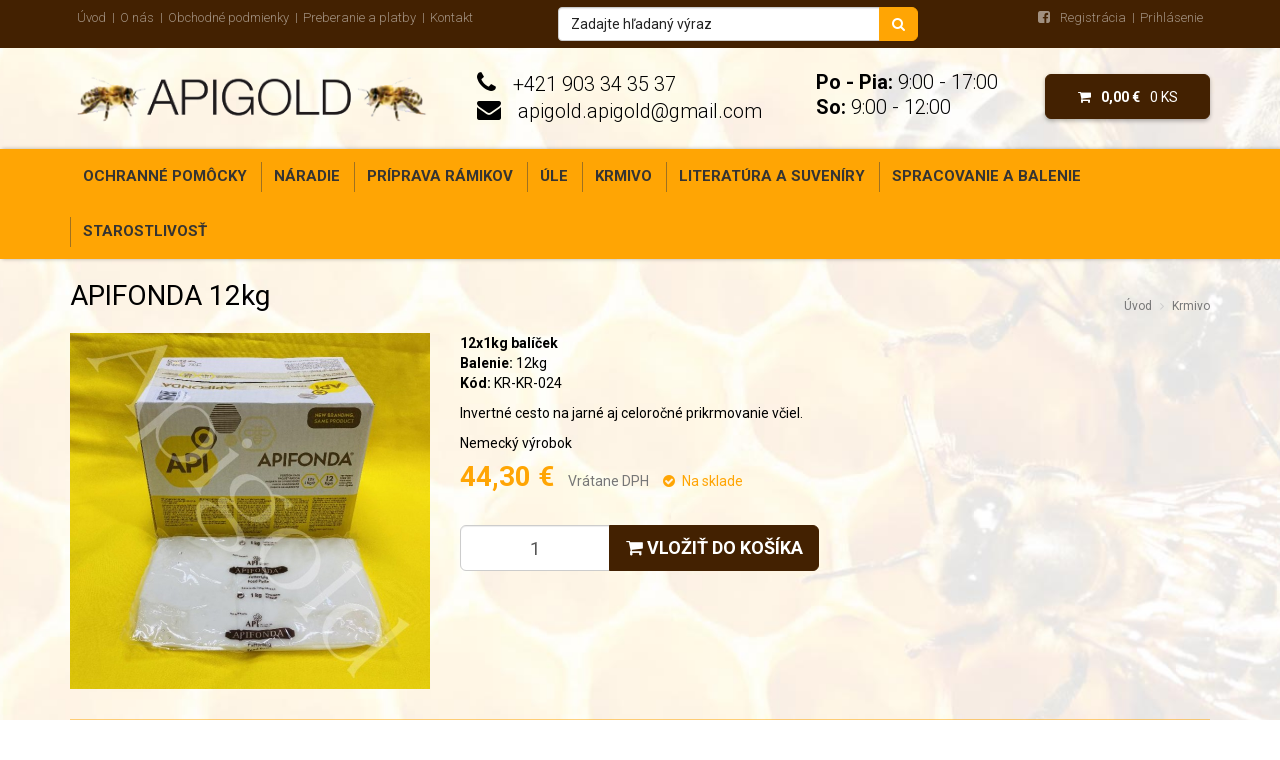

--- FILE ---
content_type: text/html; charset=utf-8
request_url: https://www.apigold.sk/produkt/835-apifonda-12kg
body_size: 5872
content:
<!DOCTYPE html>
<html lang="sk">

<head>
    <meta http-equiv="Content-language"		content="sk" />
    <meta http-equiv="Content-Type"			content="text/html; charset=utf-8" />
    <meta http-equiv="Cache-Control"		content="no-cache" />

    <title>APIFONDA 12kg</title>

    <meta name="description"				content="Invertn&eacute; cesto na jarn&eacute; aj celoročn&eacute; prikrmovanie včiel.    Nemeck&yacute; v&yacute;robok" />
        <meta name="author"						content="Apigold | Creative Solution" />
    <meta name="owner"						content="Apigold" />
    <meta name="copyright"					content="© 2019, creative solution" />
    <meta name="viewport" content="width=device-width, initial-scale=1">

    <meta property="og:url"           content="https://www.apigold.sk/produkt/835-apifonda-12kg" />
    <meta property="og:type"          content="website" />
    <meta property="og:title"         content="APIFONDA 12kg" />
    <meta property="og:description"   content="Invertn&eacute; cesto na jarn&eacute; aj celoročn&eacute; prikrmovanie včiel.    Nemeck&yacute; v&yacute;robok" />
    <meta property="og:image"       content="https://www.apigold.sk/photoloader/2128/d8a5fc04-8b15-4783-b370-fe55ca5bbe42.jpeg/720x720" />

    <link rel="stylesheet" type="text/css" media="screen,print" href="https://www.apigold.sk/css/bootstrap.1559805989.css" />
    <link rel="stylesheet" type="text/css" media="screen,print" href="https://www.apigold.sk/css/screen.1652014823.css" />
    <link rel="stylesheet" type="text/css" media="screen" href="https://www.apigold.sk/libs/fancyBox/source/jquery.fancybox.css?v=2.1.4" />
    <link rel="stylesheet" type="text/css" media="screen,print" href="https://www.apigold.sk/bower_components/font-awesome/scss/font-awesome.1559805989.css" />
    <link rel="stylesheet" type="text/css" media="screen" href="https://www.apigold.sk/bower_components/slick-carousel/slick/slick.css" />
    <link rel="stylesheet" type="text/css" media="screen" href="https://www.apigold.sk/bower_components/slick-carousel/slick/slick-theme.css" />
    <link href='https://fonts.googleapis.com/css?family=Roboto:400,300,700&subset=latin,latin-ext' rel='stylesheet' type='text/css'>

    <script type="text/javascript" src="https://www.apigold.sk/libs/jquery/jquery-1.10.2.min.js"></script>
    <script type="text/javascript" src="https://www.apigold.sk/libs/fancyBox/source/jquery.fancybox.pack.js"></script>
    <script type="text/javascript" src="https://www.apigold.sk/js/fancybox.init.js"></script>
    <script type="text/javascript" src="https://www.apigold.sk/js/map.js"></script>
    <script type="text/javascript" src="https://www.apigold.sk/js/slick.js"></script>

    <!--[if lt IE 9]>
    <script src="https://www.apigold.sk/libs/html5shiv/dist/html5shiv.js"></script>
    <![endif]-->

    <!--[if lt IE 7]>
    <script src="https://www.apigold.sk/libs/icon-ie7/lte-ie7.js"></script>
    <![endif]-->

    

<!-- Global site tag (gtag.js) - Google Analytics -->
<script async src="https://www.googletagmanager.com/gtag/js?id=UA-112607493-44"></script>
<script>
    window.dataLayer = window.dataLayer || [];
    function gtag(){dataLayer.push(arguments);}
    gtag('js', new Date());

    gtag('config', 'UA-112607493-44');
</script>
<script type="text/JavaScript" src="/admin/csadmin/plugins/vdaemon/vdaemon.js"></script>
<script type="text/JavaScript">
<!--//--><![CDATA[//><!--

var f,v,i,l,s;

f=new Object(); f.name="sledovat_produkt_form"; f.disablebuttons="none"; f.validationmode="onsubmit"; f.validators=new Array(); f.labels=new Array(); f.summaries=new Array(); v=new Array(); v[0]=f; i=1;
v[i]=new Object(); v[i].type="format"; v[i].name="Emailemail"; v[i].errmsg="Zadajte e-mail!"; v[i].fcontrol="email"; v[i].control=new Array(); v[i].control[v[i].control.length]="email"; v[i].required=true; v[i].negation=false; v[i].format="email"; v[i-1].validators[v[i-1].validators.length]=v[i];
s=new Object(); s.id="VDaemonID_1"; s.headertext="<strong>Vo formulári sú následujúce chyby:</strong>"; s.displaymode="list"; s.showsummary=true; s.messagebox=false; f.summaries[f.summaries.length]=s;
vdAllForms[f.name]=f;

//--><!]]>
</script>
</head>

<body>
    <header>
        <div class="top">
            <div class="container">
                <div class="row"><div class="col-sm-5 hidden-xs"><ul><li><a href='https://www.apigold.sk'>Úvod</a></li><li><a href='https://www.apigold.sk/o-nas'>O nás</a></li><li><a href='https://www.apigold.sk/obchodne-podmienky'>Obchodné podmienky</a></li><li><a href='https://www.apigold.sk/obchodne-podmienky#preberanie'>Preberanie a platby</a></li><li><a href='https://www.apigold.sk/kontakt'>Kontakt</a></li></ul></div><div class="col-sm-4"><form class="vyhladavanie" method="get" action="https://www.apigold.sk/fulltextove-vyhladavanie"><div class="input-group"><input class="form-control" type="text" name="fulltext" placeholder="Zadajte hľadaný výraz" value=""/><span class="input-group-btn"><button type="submit" class="btn btn-dark"><i class="fa fa-search"></i></button></span></div></form>
</div><div class="col-sm-3 user_menu"><a class="facebook_icon" href="https://www.facebook.com/michalmacickaapigold/" target="_blank"><span class="fa fa-facebook-square"></span></a>    
    <ul class=""><li class='registracia' ><a href='https://www.apigold.sk/registracia'  role="menu">Registrácia</a></li><li class='prihlasenie' ><a href='https://www.apigold.sk/prihlasenie'  role="menu">Prihlásenie</a></li></ul>
</div></div>
            </div>
        </div>

        <div class="container">
            <div class="row">
    <div class="col-sm-4 col-xs-6">
        <div id="logo">
            <a class="logo" href="https://www.apigold.sk"><img src="https://www.apigold.sk/images/design/logo.png" alt="Logo" /></a>        </div>
    </div>

    <div class="col-sm-6 col-xs-6">
        <div class="top_kontakt">
            <div>
                <i class="fa fa-phone hidden-xs"></i> <a href="tel://0903343537">+421 903 34 35 37</a><br />
                <i class="fa fa-envelope hidden-xs"></i> <a href="mailto:apigold.apigold@gmail.com">apigold.apigold@gmail.com</a>
            </div>
            <div>
                <p><strong>Po - Pia:</strong> 9:00 - 17:00<br />  <strong>So:</strong> 9:00 - 12:00</p>  
            </div>
        </div>
    </div>

    <div class='top_kosik text-right col-sm-2 col-xs-12'>
        <a class="btn btn-secondary btn-block btn-lg" href='https://www.apigold.sk/kosik-vypis'>
    <span class="fa fa-shopping-cart"></span>
    <strong>0,00 €</strong>
    <span class="hidden-sm">0 ks</span>

</a>    </div>
</div>        </div>

        <div class="menu">
            <div class="container">
                <nav class="navbar navbar-default" role="navigation"><div class="navbar-header"><button type="button" data-toggle="collapse" data-target="#hlavne_menu" class="navbar-toggle"><span class="icon-bar"></span><span class="icon-bar"></span><span class="icon-bar"></span></button></div><div id="hlavne_menu" class="navbar-collapse collapse"><ul class="nav navbar-nav"><li class='ochranne-pomocky dropdown' ><a href='https://www.apigold.sk/produkty/1-ochranne-pomocky' class="dropdown-toggle">Ochranné pomôcky</a><ul class="dropdown-menu level3"><li><a href="https://www.apigold.sk/produkty/22-rukavice">Rukavice</a></li><li><a href="https://www.apigold.sk/produkty/23-kukly-klobuky-zavoje">Kukly, klobúky, závoje</a></li><li><a href="https://www.apigold.sk/produkty/24-bluzy-kombinezy-nohavice">Blúzy, kombinézy, nohavice</a></li></ul></li><li class='naradie dropdown' ><a href='https://www.apigold.sk/produkty/3-naradie' class="dropdown-toggle">Náradie</a><ul class="dropdown-menu level3"><li><a href="https://www.apigold.sk/produkty/2-dymaky">Dymáky</a></li><li><a href="https://www.apigold.sk/produkty/26-zmetaky-vypacovadla-klieste">Zmetáky, vypačovadlá, kliešte</a></li></ul></li><li class='priprava-ramikov dropdown' ><a href='https://www.apigold.sk/produkty/4-priprava-ramikov' class="dropdown-toggle">Príprava rámikov</a><ul class="dropdown-menu level3"><li><a href="https://www.apigold.sk/produkty/27-medzistienky">Medzistienky</a></li><li><a href="https://www.apigold.sk/produkty/29-ramikove-prirezy">Rámikové prírezy</a></li><li><a href="https://www.apigold.sk/produkty/30-klince">Klince</a></li><li><a href="https://www.apigold.sk/produkty/31-dierovace">Dierovače</a></li><li><a href="https://www.apigold.sk/produkty/32-zatavovace">Zatavovače</a></li><li><a href="https://www.apigold.sk/produkty/33-medzerniky-zdery">Medzerníky, zdery</a></li><li><a href="https://www.apigold.sk/produkty/67-drotiky">Drôtiky</a></li></ul></li><li class='ule dropdown' ><a href='https://www.apigold.sk/produkty/5-ule' class="dropdown-toggle">Úle</a><ul class="dropdown-menu level3"><li><a href="https://www.apigold.sk/produkty/6-doplnky-k-ulom">Doplnky k úľom</a></li><li><a href="https://www.apigold.sk/produkty/34-ule">Úle</a></li><li><a href="https://www.apigold.sk/produkty/35-oplodniaciky">Oplodniačiky</a></li><li><a href="https://www.apigold.sk/produkty/36-rojnice">Rojnice</a></li></ul></li><li class='krmivo dropdown' ><a href='https://www.apigold.sk/produkty/7-krmivo' class="dropdown-toggle">Krmivo</a><ul class="dropdown-menu level3"><li><a href="https://www.apigold.sk/produkty/47-krmidla">Krmidlá</a></li><li><a href="https://www.apigold.sk/produkty/48-napajacky">Napájačky</a></li><li><a href="https://www.apigold.sk/produkty/49-krmivo">Krmivo</a></li></ul></li><li class='literatura-a-suveniry dropdown' ><a href='https://www.apigold.sk/produkty/21-literatura-a-suveniry' class="dropdown-toggle">Literatúra a suveníry</a><ul class="dropdown-menu level3"><li><a href="https://www.apigold.sk/produkty/18-vcelarske-knihy">Včelárske knihy</a></li><li><a href="https://www.apigold.sk/produkty/19-vcelarske-filmy">Včelárske filmy</a></li><li><a href="https://www.apigold.sk/produkty/20-knoty-do-sviecok">Knôty do sviečok</a></li><li><a href="https://www.apigold.sk/produkty/69-darcekove-poukazky">Darčekové poukážky</a></li><li><a href="https://www.apigold.sk/produkty/71-ozdobne-tasky-vrecuska">Ozdobné tašky, vrecúška</a></li><li><a href="https://www.apigold.sk/produkty/73-voskoobal">Voskoobal</a></li><li><a href="https://www.apigold.sk/produkty/75-ayurvedske-caje">Ayurvédske čaje</a></li><li><a href="https://www.apigold.sk/produkty/78-stolceky">Stolčeky</a></li><li><a href="https://www.apigold.sk/produkty/79-usne-sviecky-a-sviecky">Ušné sviečky a sviečky</a></li></ul></li><li class='spracovanie-a-balenie dropdown' ><a href='https://www.apigold.sk/produkty/64-spracovanie-a-balenie' class="dropdown-toggle">Spracovanie a balenie</a><ul class="dropdown-menu level3"><li><a href="https://www.apigold.sk/produkty/10-pomocky-na-medobranie">Pomôcky na medobranie</a></li><li><a href="https://www.apigold.sk/produkty/11-balenie-medu-medoviny">Balenie medu, medoviny</a></li><li><a href="https://www.apigold.sk/produkty/12-ohrievanie-a-pastovanie-medu">Ohrievanie a pastovanie medu</a></li><li><a href="https://www.apigold.sk/produkty/13-pomocky-na-spracovanie-vosku">Pomôcky na spracovanie vosku</a></li><li><a href="https://www.apigold.sk/produkty/14-pomocky-na-spracovanie-propolisu">Pomôcky na spracovanie propolisu</a></li><li><a href="https://www.apigold.sk/produkty/15-pomocky-na-spracovanie-pelu">Pomôcky na spracovanie peľu</a></li></ul></li><li class='starostlivost dropdown' ><a href='https://www.apigold.sk/produkty/65-starostlivost' class="dropdown-toggle">Starostlivosť</a><ul class="dropdown-menu level3"><li><a href="https://www.apigold.sk/produkty/8-odchov-matiek">Odchov matiek</a></li><li><a href="https://www.apigold.sk/produkty/9-pomocky-pri-rojeni">Pomôcky pri rojení</a></li><li><a href="https://www.apigold.sk/produkty/16-sirne-pomocky">Sírne pomôcky</a></li><li><a href="https://www.apigold.sk/produkty/17-liecenie-a-dezinfekcia">Liečenie a dezinfekcia</a></li></ul></li></ul></div></nav>            </div>
        </div>
    </header>

    <div class="container">
        
        



        <div class="page">
                    <div class="breadcrumb_holder hidden-xs">
        <ol class="breadcrumb">
                            <li >
                    <a href='https://www.apigold.sk' title='Úvod'>
                        Úvod                    </a>
                </li>
                            <li class='active'>
                    <a href='https://www.apigold.sk/produkty/7-krmivo' title='Krmivo'>
                        Krmivo                    </a>
                </li>
                    </ol>
    </div>


<h1 id="h1">APIFONDA 12kg </h1>

    <div class="cs_shop"><div class='produkt_view'><div class="row"><div class="col-lg-4"><div class="produkt_gallery"><a class="fancybox" data-fancybox-type="image" data-fancybox-group="galeria" href='https://www.apigold.sk/photoloader/2128/d8a5fc04-8b15-4783-b370-fe55ca5bbe42.jpeg/720x720' title="" target='_blank'><img class="img-responsive" src="https://www.apigold.sk/photoloader/2128/d8a5fc04-8b15-4783-b370-fe55ca5bbe42.jpeg/720x720" alt="d8a5fc04-8b15-4783-b370-fe55ca5bbe42.jpeg" /></a></div></div><div class="col-lg-8"><div class='produkt_info'><section><p><strong>12x1kg balíček</strong><br /><strong>Balenie:</strong> 12kg<br /><strong>Kód:</strong> KR-KR-024<br /></p><p>Invertn&eacute; cesto na jarn&eacute; aj celoročn&eacute; prikrmovanie včiel.</p>

<p>Nemeck&yacute; v&yacute;robok</p>
</section><section class="cena"><span class="cena">44,30&nbsp;€</span><span class="text-muted">Vrátane DPH</span><span id="stav_produktu" class="stav_produktu na_sklade">Na sklade</span></section><script>
    var webroot = "https://www.apigold.sk";

    
    $(function(){
        $('#varianta_form select').change(getProdukty);

        $('#varianta_form .btn-default').click(function(){
            variantaId = $(this).data('varianta_id');
            value = $(this).html();
            $('input[name="varianta['+variantaId+']"]').val(value);

            getProdukty();
        });
    });

    function getProdukty(){
        $.ajax({
            method: "GET",
            url: webroot+"/ajax_get_varianty_produktov_action.php",
            data: $('#varianta_form').serializeArray()
        }).done(function( result ) {
            location.href = result.odkaz+"#h1";
        });
    }
    
</script>

<form id="varianta_form">
    <input type="hidden" name="produkt_id" value="835"/>

    <dl>
        </dl>
</form>

<div id="variant_result"></div><div class="row"><div class="col-sm-6"><form class="add_item form-horizontal" method="get" action="https://www.apigold.sk/objednavka_pridaj_produkt_action.php"><input type="hidden" name="produkt_id" id="produkt_id" value="835" /><div class="input-group input-group-lg"><input class="form-control text-center" type="text" name="mnozstvo" value="1" /><span class="input-group-btn"><button class='submit btn btn-secondary btn-block' type='submit'><i class="fa fa-shopping-cart"></i> Vložiť do košíka </button></span></div></form></div></div><!-- Modal --><div class="modal fade" id="sledovatCenuModal" tabindex="-1" role="dialog" aria-labelledby="sledovatCenuModalLabel" aria-hidden="true"><div class="modal-dialog" role="document"><div class="modal-content"><form method="post" action="https://www.apigold.sk/sledovat_cenu_action.php" name="sledovat_produkt_form"><div class="modal-header"><h4 class="modal-title" id="sledovatCenuModalLabel">Nastaviť stráženie</h4><button type="button" class="close" data-dismiss="modal" aria-label="Close"><span aria-hidden="true">&times;</span></button></div><div class="modal-body">Chcem byť informovaný:<div class="alert alert-danger" id="VDaemonID_1" style="display:none"></div><input type="hidden" name="produkt_id" value="835" /><div class="form-group "><label for="email" class="control-label ">E-mail:<span class="cs_form_required_mark"> *</span></label><div ><input type="text" class="form-control " id="email" name="email" value="" /></div></div><div class="form-group "><label for="cena" class="control-label ">Pri znížení ceny pod:</label><div ><input type="text" class="form-control " id="cena" name="cena" value="" /></div></div><div class="form-check"><input type="checkbox" class="form-check-input" id="sledovat_na_sklade" name="sledovat_na_sklade" checked="checked" /><label class="form-check-label" for="sledovat_na_sklade">Keď bude tovar dostupný</label></div></div><div class="modal-footer"><button type="button" class="btn btn-secondary" data-dismiss="modal">Zrušiť</button><button type="submit" class="btn btn-primary">Uložiť</button></div>
<div style="display:none"><input type="hidden" name="VDaemonValidators" value="079f4c5ec8d87f02e87e5babc7bd3068eNplUk1vwjAM/S+RdppGW74J2gGNTdoF0JDQtAtym6wNJE1J0lYT4r/PKQRNWg9Jbb9n+9lZ02RAyctuuQP5UZdOKE7ojJ4tHsRujHY605LMLZ1SUjhXWRpF3pxgeKkViNJbyZCStm17UIlcS9azR+8d+RSQc//fTyiJWp5GldGsPrp9I3jbq4oqABcmtyFVwAj2PB2MQrlFmRXaeCumJNDetFEhv5Wc6QbcPvC/b8Exxrbcvi87JFpxGgt7iFU2PdSNmqSzUZNKqNVp3LXQR/xuCVzpcgOu8L4h+iJgSpRRZq93JetclDZqWIcMdxCFZWClGUdVQBN6FjSer72QTyW9n9CBn7MXsQLVDSlBEY1sQAoG7irVZ1k4Z7osY0/A+ZQBj4N4xR1I7o+uTUrcT8VvTK8f3D8DS94JuFbDT7UwnAW+qflt5Jkunbmu/y8Hk3FjlM27HhD3BQwOjj/yJw956CdkfuleEGzr9D6DmJ4v+P0CuNzJJQ==" /></div>
</form></div></div></div></div></div></div></div></div>
        </div>

        <footer>
            <div class="row">
    <div class="col-sm-3">
        <h3>Informácie</h3>
        <nav>
            <ul><li class='o_refan3' ><a href='https://www.apigold.sk/o-nas' >O nás</a></li><li class='ochrana_osobnych_udajov' ><a href='https://www.apigold.sk/obchodne-podmienky#oou' >Ochrana osobných údajov</a></li><li class='obchodne_podmienky3' ><a href='https://www.apigold.sk/obchodne-podmienky' >Obchodné podmienky</a></li><li class='kontakt3' ><a href='https://www.apigold.sk/kontakt' >Kontaktujte nás</a></li><li class='reklamacie' ><a href='https://www.apigold.sk/obchodne-podmienky#reklamacie' >Reklamácie</a></li><li class='blog' ><a href='https://www.apigold.sk/blog' >Blog</a></li></ul>        </nav>
    </div>

    <div class="col-sm-5">
        <h3>Otváracie hodiny</h3>
        <table class="otvaracie_hodiny">  	<tbody>  		<tr>  			<td><strong>PO - PI:</strong></td>  			<td>9:00 - 12:00, 13:00 - 17:00</td>  		</tr>  		<tr>  			<td><strong>SO:</strong></td>  			<td>9:00 - 12:00</td>  		</tr>  		<tr>  			<td><strong>NE:</strong></td>  			<td>zatvoren&eacute;</td>  		</tr>  	</tbody>  </table>    <p>&nbsp;</p>    <p>&nbsp;</p>  
    </div>

    <div class="col-sm-4">
        <h3>Kontakt</h3>

        <address>
    <strong>APIGOLD - Michal Mačička</strong><br />
        <em>Včelárske potreby Liptovský Hrádok</em><br />
    <br />
    Štúrova 245/12<br />
    033 01 Liptovský Hrádok<br />
    <br />
    <strong>E-mail:</strong> <a href="mailto:apigold.apigold@gmail.com">apigold.apigold@gmail.com</a><br />
    <strong>Tel:</strong> <a href="tel://0903343537">+421 903 34 35 37</a>
</address>    </div>
</div>

<hr />
<div class="created" align="center">
    © 2019 <a href="http://www.apigold.sk">www.apigold.sk </a>
    developed by <a href="http://www.csweb.sk" target="_blank">creative solution</a>
</div>        </footer>
    </div>
    <script src='https://www.apigold.sk/bower_components/bootstrap-sass/assets/javascripts/bootstrap.js'></script>
<script type="text/javascript">
<!--//--><![CDATA[//><!--
VDBindHandlers();
//--><!]]>
</script>
</body>
</html>


--- FILE ---
content_type: text/css
request_url: https://www.apigold.sk/css/screen.1652014823.css
body_size: 5553
content:
.nodisplay {
  display: none; }

.alert i {
  font-size: 1.5em;
  margin-right: .5em;
  display: inline-block;
  vertical-align: middle; }
.alert span {
  display: inline-block;
  vertical-align: middle; }

.margin-bottom {
  margin-bottom: 20px; }

.vmiddle {
  vertical-align: middle; }

.inline {
  display: inline-block; }

header .top {
  padding: 7px 0;
  color: rgba(0, 0, 0, 0.5);
  background-color: #432101;
  background-repeat: no-repeat;
  background-position: top center; }
  header .top ul {
    list-style: none;
    display: inline-block;
    margin: 0;
    padding: 0; }
    @media (max-width: 767px) {
      header .top ul {
        float: none;
        text-align: center;
        display: block; } }
    header .top ul li {
      display: inline-block;
      background-image: url(../images/design/top_menu_line.png);
      background-repeat: no-repeat;
      background-position: left center; }
      header .top ul li:first-child {
        background: none; }
      header .top ul li a {
        font-size: 13px;
        font-weight: 300;
        display: block;
        padding: 0 7px; }
  header .top a {
    color: rgba(255, 255, 255, 0.5); }
    header .top a:hover, header .top a:focus {
      color: white; }
  header .top .user_menu {
    text-align: right; }
    @media (max-width: 767px) {
      header .top .user_menu {
        text-align: center; } }
  @media (max-width: 767px) {
    header .top .facebook_icon {
      float: right; } }
header a.logo {
  padding: 10px 0;
  display: block; }
  @media (max-width: 767px) {
    header a.logo {
      text-align: center;
      padding: 7px 0; } }
  header a.logo img {
    max-width: 100%; }
header .top_kontakt {
  padding-top: 22px;
  font-size: 20px;
  font-weight: 300;
  display: flex;
  justify-content: space-around;
  line-height: 1.25em; }
  @media (max-width: 1199px) {
    header .top_kontakt {
      font-size: 19px;
      padding-top: 25px; } }
  @media (max-width: 991px) {
    header .top_kontakt {
      font-size: 14px;
      padding-top: 30px; } }
  @media (max-width: 767px) {
    header .top_kontakt {
      display: block;
      text-align: center;
      font-size: 12px;
      padding-top: 15px; } }
  header .top_kontakt i {
    margin-right: .5em;
    font-size: 1.2em; }
  header .top_kontakt a {
    margin-right: 1em;
    color: black; }
header .top_kosik {
  padding-top: 26px;
  color: black; }
  @media (max-width: 767px) {
    header .top_kosik {
      padding-top: 10px; } }
  header .top_kosik a.btn {
    font-size: 14px;
    padding: .9em 1.25em;
    text-decoration: none;
    font-weight: normal;
    position: relative;
    box-shadow: 0px 2px 4px rgba(0, 0, 0, 0.3); }
    header .top_kosik a.btn span.fa {
      margin-right: .5em; }
    header .top_kosik a.btn strong {
      margin-right: .5em; }

.navbar-collapse {
  padding: 0; }

.navbar-default {
  border: 0; }
  @media (max-width: 767px) {
    .navbar-default {
      min-height: 0; } }
  .navbar-default ul.nav {
    margin: 0 auto; }
    @media (min-width: 768px) {
      .navbar-default ul.nav li.open > .dropdown-menu, .navbar-default ul.nav li:hover > .dropdown-menu {
        display: block; } }
    .navbar-default ul.nav li > a {
      text-transform: uppercase; }
    .navbar-default ul.nav li .dropdown-menu {
      border: 0; }
      @media (max-width: 767px) {
        .navbar-default ul.nav li .dropdown-menu {
          margin-top: 0; } }
      .navbar-default ul.nav li .dropdown-menu li > a {
        text-shadow: none; }

.navbar-toggle {
  background-color: #ffa504;
  margin-top: 30px;
  margin-right: -44px; }
  @media (max-width: 767px) {
    .navbar-toggle {
      margin-right: 0;
      margin-top: 8px;
      display: inline-block; } }
  .navbar-toggle .icon-bar {
    background-color: white; }

div.menu {
  background-color: #ffa504;
  box-shadow: 2px 0 4px rgba(0, 0, 0, 0.3); }
  @media (max-width: 767px) {
    div.menu {
      margin-top: 15px; } }
  div.menu .navbar-toggle {
    margin-right: 0;
    background-color: white; }
    div.menu .navbar-toggle .icon-bar {
      background-color: #ffa504; }
  div.menu nav.navbar {
    border: 0;
    margin-bottom: 0;
    background: transparent; }
    div.menu nav.navbar div.navbar-collapse {
      padding: 0; }
      @media (max-width: 767px) {
        div.menu nav.navbar div.navbar-collapse {
          border: 0;
          box-shadow: none; } }
      div.menu nav.navbar div.navbar-collapse ul.nav {
        position: relative;
        width: 100%; }
        div.menu nav.navbar div.navbar-collapse ul.nav.navbar-nav {
          margin: 0; }
          @media (max-width: 991px) {
            div.menu nav.navbar div.navbar-collapse ul.nav.navbar-nav {
              float: none;
              text-align: center; } }
          div.menu nav.navbar div.navbar-collapse ul.nav.navbar-nav li {
            position: static;
            background-image: url(../images/design/menu_line.png);
            background-repeat: no-repeat;
            background-position: left center; }
            div.menu nav.navbar div.navbar-collapse ul.nav.navbar-nav li:first-child {
              background: none; }
            @media (max-width: 991px) {
              div.menu nav.navbar div.navbar-collapse ul.nav.navbar-nav li {
                border-left: 0; } }
            @media (max-width: 767px) {
              div.menu nav.navbar div.navbar-collapse ul.nav.navbar-nav li {
                background: none; } }
            @media (min-width: 979px) {
              div.menu nav.navbar div.navbar-collapse ul.nav.navbar-nav li.open > ul.dropdown-menu, div.menu nav.navbar div.navbar-collapse ul.nav.navbar-nav li:hover > ul.dropdown-menu {
                display: block; } }
            @media (min-width: 768px) {
              div.menu nav.navbar div.navbar-collapse ul.nav.navbar-nav li {
                display: inline-block;
                float: none;
                padding: 0 1px 0 0; } }
            div.menu nav.navbar div.navbar-collapse ul.nav.navbar-nav li a {
              text-transform: uppercase;
              text-decoration: none;
              font-weight: bold;
              padding: 20px 13px;
              color: #353432;
              display: block;
              font-size: 15px;
              line-height: 15px; }
              div.menu nav.navbar div.navbar-collapse ul.nav.navbar-nav li a:hover, div.menu nav.navbar div.navbar-collapse ul.nav.navbar-nav li a:focus {
                border-width: 0 0 5px 0;
                border-color: #432101;
                border-style: solid;
                padding-bottom: 15px; }
                @media (max-width: 1199px) {
                  div.menu nav.navbar div.navbar-collapse ul.nav.navbar-nav li a:hover, div.menu nav.navbar div.navbar-collapse ul.nav.navbar-nav li a:focus {
                    border: 0;
                    padding-bottom: 10px; } }
              @media (max-width: 1199px) {
                div.menu nav.navbar div.navbar-collapse ul.nav.navbar-nav li a {
                  padding: 10px 15px; } }
            div.menu nav.navbar div.navbar-collapse ul.nav.navbar-nav li ul.level3 {
              padding: 15px;
              border: 0;
              left: auto; }
              div.menu nav.navbar div.navbar-collapse ul.nav.navbar-nav li ul.level3 li {
                display: block;
                padding: .5em;
                background: none; }
                div.menu nav.navbar div.navbar-collapse ul.nav.navbar-nav li ul.level3 li a {
                  background: none;
                  color: #432101;
                  border: 0;
                  font-size: 14px;
                  text-transform: none;
                  font-weight: 400;
                  padding: 0; }
                  div.menu nav.navbar div.navbar-collapse ul.nav.navbar-nav li ul.level3 li a:hover, div.menu nav.navbar div.navbar-collapse ul.nav.navbar-nav li ul.level3 li a:focus {
                    color: #ffa504; }

.btn {
  font-family: "Roboto", sans-serif;
  text-transform: uppercase;
  border-radius: 6px;
  font-size: 14px;
  font-weight: bold; }

.btn-dark {
  color: white;
  background-color: #ffa504;
  border-color: #ffa504; }
  .btn-dark:focus, .btn-dark.focus {
    color: white;
    background-color: #d08500;
    border-color: #845400; }
  .btn-dark:hover {
    color: white;
    background-color: #d08500;
    border-color: #c67f00; }
  .btn-dark:active, .btn-dark.active, .open > .btn-dark.dropdown-toggle {
    color: white;
    background-color: #d08500;
    border-color: #c67f00; }
    .btn-dark:active:hover, .btn-dark:active:focus, .btn-dark:active.focus, .btn-dark.active:hover, .btn-dark.active:focus, .btn-dark.active.focus, .open > .btn-dark.dropdown-toggle:hover, .open > .btn-dark.dropdown-toggle:focus, .open > .btn-dark.dropdown-toggle.focus {
      color: white;
      background-color: #ac6f00;
      border-color: #845400; }
  .btn-dark:active, .btn-dark.active, .open > .btn-dark.dropdown-toggle {
    background-image: none; }
  .btn-dark.disabled:hover, .btn-dark.disabled:focus, .btn-dark.disabled.focus, .btn-dark[disabled]:hover, .btn-dark[disabled]:focus, .btn-dark[disabled].focus, fieldset[disabled] .btn-dark:hover, fieldset[disabled] .btn-dark:focus, fieldset[disabled] .btn-dark.focus {
    background-color: #ffa504;
    border-color: #ffa504; }
  .btn-dark .badge {
    color: #ffa504;
    background-color: white; }

.btn-secondary {
  color: white;
  background-color: #432101;
  border-color: #432101; }
  .btn-secondary:focus, .btn-secondary.focus {
    color: white;
    background-color: #110800;
    border-color: black; }
  .btn-secondary:hover {
    color: white;
    background-color: #110800;
    border-color: #070300; }
  .btn-secondary:active, .btn-secondary.active, .open > .btn-secondary.dropdown-toggle {
    color: white;
    background-color: #110800;
    border-color: #070300; }
    .btn-secondary:active:hover, .btn-secondary:active:focus, .btn-secondary:active.focus, .btn-secondary.active:hover, .btn-secondary.active:focus, .btn-secondary.active.focus, .open > .btn-secondary.dropdown-toggle:hover, .open > .btn-secondary.dropdown-toggle:focus, .open > .btn-secondary.dropdown-toggle.focus {
      color: white;
      background-color: black;
      border-color: black; }
  .btn-secondary:active, .btn-secondary.active, .open > .btn-secondary.dropdown-toggle {
    background-image: none; }
  .btn-secondary.disabled:hover, .btn-secondary.disabled:focus, .btn-secondary.disabled.focus, .btn-secondary[disabled]:hover, .btn-secondary[disabled]:focus, .btn-secondary[disabled].focus, fieldset[disabled] .btn-secondary:hover, fieldset[disabled] .btn-secondary:focus, fieldset[disabled] .btn-secondary.focus {
    background-color: #432101;
    border-color: #432101; }
  .btn-secondary .badge {
    color: #432101;
    background-color: white; }

.carousel-fade .carousel-inner {
  background-color: black; }
  .carousel-fade .carousel-inner .item {
    transition-property: opacity; }
  .carousel-fade .carousel-inner .item,
  .carousel-fade .carousel-inner .active.left,
  .carousel-fade .carousel-inner .active.right {
    opacity: 0; }
  .carousel-fade .carousel-inner .active,
  .carousel-fade .carousel-inner .next.left,
  .carousel-fade .carousel-inner .prev.right {
    opacity: 1; }
  .carousel-fade .carousel-inner .next,
  .carousel-fade .carousel-inner .prev,
  .carousel-fade .carousel-inner .active.left,
  .carousel-fade .carousel-inner .active.right {
    left: 0;
    transform: translate3d(0, 0, 0); }
.carousel-fade .carousel-caption {
  top: 35px;
  right: auto;
  left: 70px; }
  @media (max-width: 1199px) {
    .carousel-fade .carousel-caption {
      top: 15px; } }
  @media (max-width: 991px) {
    .carousel-fade .carousel-caption {
      top: 10px;
      left: 40px; } }
  @media (max-width: 767px) {
    .carousel-fade .carousel-caption {
      top: 0;
      left: 20px; } }
  @media (max-width: 430px) {
    .carousel-fade .carousel-caption {
      top: -4px;
      left: 15px; } }
  @media (max-width: 290px) {
    .carousel-fade .carousel-caption {
      display: none; } }
  .carousel-fade .carousel-caption h3 {
    font-size: 90px;
    color: white;
    font-weight: 500;
    text-shadow: 0px 2px 2px rgba(0, 0, 0, 0.6);
    text-align: left; }
    @media (max-width: 991px) {
      .carousel-fade .carousel-caption h3 {
        font-size: 60px; } }
    @media (max-width: 767px) {
      .carousel-fade .carousel-caption h3 {
        font-size: 40px; } }
    @media (max-width: 430px) {
      .carousel-fade .carousel-caption h3 {
        font-size: 30px; } }
    @media (max-width: 380px) {
      .carousel-fade .carousel-caption h3 {
        font-size: 18px; } }
  .carousel-fade .carousel-caption p {
    font-size: 23px;
    margin-bottom: 30px; }
  .carousel-fade .carousel-caption .viac {
    border: 1px solid white;
    font-size: 23px;
    padding: .2em .5em;
    color: white;
    text-shadow: 0 2px 16px rgba(0, 0, 0, 0.5);
    background: rgba(255, 165, 4, 0.6);
    font-weight: bold;
    position: absolute;
    left: 0; }
    @media (max-width: 991px) {
      .carousel-fade .carousel-caption .viac {
        font-size: 25px; } }
    @media (max-width: 767px) {
      .carousel-fade .carousel-caption .viac {
        font-size: 25px; } }
    @media (max-width: 555px) {
      .carousel-fade .carousel-caption .viac {
        font-size: 14px; } }
    @media (max-width: 380px) {
      .carousel-fade .carousel-caption .viac {
        font-size: 12px;
        padding: 0em .5em; } }
    .carousel-fade .carousel-caption .viac:hover, .carousel-fade .carousel-caption .viac:focus {
      background: #ffa504;
      color: white; }
.carousel-fade .carousel-control {
  width: 50px; }
  .carousel-fade .carousel-control .icon {
    font-size: 100px; }
.carousel-fade .carousel-indicators {
  bottom: 0; }
  .carousel-fade .carousel-indicators li {
    border: 2px solid rgba(255, 255, 255, 0.6);
    width: 12px;
    height: 12px;
    margin: 0 2px; }
    .carousel-fade .carousel-indicators li.active {
      width: 12px;
      height: 12px;
      border: 2px solid rgba(255, 255, 255, 0.9);
      background-color: rgba(255, 255, 255, 0.9);
      margin: 0 2px; }

h1, .h1 {
  padding: .25em 0;
  margin: 0;
  color: black;
  margin: 15px 0; }
  @media (max-width: 767px) {
    h1, .h1 {
      font-size: 18px; } }

h2, .h2 {
  margin-top: 1em;
  color: #ffa504; }
  h2 a, .h2 a {
    color: #432101; }
    h2 a:hover, .h2 a:hover {
      color: #110800; }

h3 {
  margin-top: 0;
  color: #ffa504; }
  h3 a {
    color: #ffa504; }
    h3 a:hover {
      color: #d08500; }

.gallery .gallery_item {
  margin-bottom: 15px; }

.clanok_vypis .clanok {
  display: flex;
  margin-bottom: 1em; }
  @media (max-width: 767px) {
    .clanok_vypis .clanok {
      display: block; } }
  .clanok_vypis .clanok .image {
    flex: 0 0 390px; }
  .clanok_vypis .clanok h2 {
    margin-top: 0;
    color: black; }
    .clanok_vypis .clanok h2 a {
      color: black; }
  .clanok_vypis .clanok img {
    padding-right: 1em; }
  .clanok_vypis .clanok a.viac {
    text-align: center;
    background: #ffa504;
    color: white;
    padding: .5em 1em; }
    .clanok_vypis .clanok a.viac:hover {
      background: #ffa504; }

ul.subory_vypis {
  list-style: none;
  padding: 0; }
  ul.subory_vypis li a {
    display: inline-block;
    padding: 0 0 0 25px;
    line-height: 25px;
    background-repeat: no-repeat;
    background-position: left top;
    background-size: 20px 20px; }
    ul.subory_vypis li a.doc {
      background-image: url("../images/icon/doc.png"); }
    ul.subory_vypis li a.eml {
      background-image: url("../images/icon/eml.png"); }
    ul.subory_vypis li a.eps {
      background-image: url("../images/icon/eps.png"); }
    ul.subory_vypis li a.htm {
      background-image: url("../images/icon/htm.png"); }
    ul.subory_vypis li a.jpeg {
      background-image: url("../images/icon/jpeg.png"); }
    ul.subory_vypis li a.jpg {
      background-image: url("../images/icon/jpg.png"); }
    ul.subory_vypis li a.msg {
      background-image: url("../images/icon/msg.png"); }
    ul.subory_vypis li a.pdf {
      background-image: url("../images/icon/pdf.png"); }
    ul.subory_vypis li a.png {
      background-image: url("../images/icon/png.png"); }
    ul.subory_vypis li a.pst {
      background-image: url("../images/icon/pst.png"); }
    ul.subory_vypis li a.rar {
      background-image: url("../images/icon/rar.png"); }
    ul.subory_vypis li a.tif {
      background-image: url("../images/icon/tif.png"); }
    ul.subory_vypis li a.xls {
      background-image: url("../images/icon/xls.png"); }
    ul.subory_vypis li a.zip {
      background-image: url("../images/icon/zip.png"); }

html footer, body footer {
  background: rgba(255, 165, 4, 0.5);
  color: black;
  padding: 30px;
  margin-top: 30px; }
  html footer a, body footer a {
    color: black; }
    html footer a:hover, body footer a:hover {
      color: black;
      text-decoration: underline; }
  html footer ul, body footer ul {
    list-style: none;
    padding: 0; }
    html footer ul li, body footer ul li {
      padding-left: 1em;
      background-image: url(../images/design/menu_bottom.png);
      background-repeat: no-repeat;
      background-position: left center; }
  html footer h3, body footer h3 {
    color: black;
    text-transform: uppercase;
    font-weight: bold;
    font-size: 15px; }
  html footer hr, body footer hr {
    display: block;
    height: 1px;
    border: 0;
    border-top: 1px solid rgba(0, 0, 0, 0.25);
    margin: 1em 0;
    padding: 0; }

div.cs_shop div.kroky {
  box-shadow: 0px 1px 2px rgba(0, 0, 0, 0.1);
  margin: 2em 0 1em 0; }
  div.cs_shop div.kroky div.krok {
    display: inline-block;
    padding: .5em; }
    @media (max-width: 767px) {
      div.cs_shop div.kroky div.krok {
        display: block;
        border-top: 0; } }
    div.cs_shop div.kroky div.krok.selected, div.cs_shop div.kroky div.krok.ok {
      background-color: #432101;
      color: white; }
      div.cs_shop div.kroky div.krok.selected span.cislo, div.cs_shop div.kroky div.krok.ok span.cislo {
        background: white;
        color: #432101; }
      div.cs_shop div.kroky div.krok.selected span.nazov, div.cs_shop div.kroky div.krok.ok span.nazov {
        color: white; }
    div.cs_shop div.kroky div.krok:first-child {
      border-top-left-radius: 4px;
      border-bottom-left-radius: 4px; }
      @media (max-width: 767px) {
        div.cs_shop div.kroky div.krok:first-child {
          border-radius: 0; } }
    div.cs_shop div.kroky div.krok:last-child {
      border-top-right-radius: 4px;
      border-bottom-right-radius: 4px; }
      @media (max-width: 767px) {
        div.cs_shop div.kroky div.krok:last-child {
          border-radius: 0; } }
    div.cs_shop div.kroky div.krok span.cislo {
      display: inline-block;
      width: 40px;
      line-height: 38px;
      text-align: center;
      border-radius: 50%;
      font-size: 26px;
      border: 1px solid #eeeeee;
      vertical-align: middle;
      margin-right: 1em;
      margin-left: 1em;
      font-weight: bold; }
    div.cs_shop div.kroky div.krok span.nazov {
      font-weight: bold;
      color: black;
      display: inline-block;
      vertical-align: middle; }
div.cs_shop div.produkty {
  display: flex;
  flex-flow: row wrap; }
  div.cs_shop div.produkty article {
    padding-top: 15px;
    padding-bottom: 15px; }
    div.cs_shop div.produkty article div.priznaky {
      position: absolute;
      top: 15px;
      left: 0; }
    div.cs_shop div.produkty article div.foto {
      position: relative;
      background: #eeeeee;
      border-width: 1px 1px 0;
      border-color: #dddddd;
      border-style: solid;
      padding: 15px;
      border-top-left-radius: 4px;
      border-top-right-radius: 4px; }
      div.cs_shop div.produkty article div.foto img {
        border-radius: 4px; }
      div.cs_shop div.produkty article div.foto div.kratky_text {
        position: absolute;
        bottom: 15px;
        background: rgba(255, 255, 255, 0.7);
        color: black;
        width: calc(100% - 30px);
        padding: .5em 1em;
        font-size: .9em; }
      div.cs_shop div.produkty article div.foto .tag {
        position: absolute;
        top: 15px;
        right: 15px;
        z-index: 3; }
        div.cs_shop div.produkty article div.foto .tag span {
          display: block;
          margin-right: 0;
          opacity: .8; }
    div.cs_shop div.produkty article span.zlava {
      position: absolute;
      top: 1em;
      font-size: 0.9em;
      left: 0;
      background: #ffa504;
      color: white;
      padding: .2em .5em;
      text-transform: uppercase; }
    div.cs_shop div.produkty article div.viac {
      background-image: url(../images/design/produkt_info.png);
      background-color: #ffa504;
      background-repeat: no-repeat;
      border-bottom-left-radius: 4px;
      border-bottom-right-radius: 4px;
      min-height: 59px;
      font-size: 15px;
      color: #ffa504; }
      div.cs_shop div.produkty article div.viac h2 {
        font-size: 14px;
        line-height: 18px;
        margin: 0;
        padding: 10px 15px; }
        div.cs_shop div.produkty article div.viac h2 a {
          color: white;
          font-weight: 300; }
      div.cs_shop div.produkty article div.viac div.cena {
        display: flex;
        align-items: center;
        font-weight: 300;
        background: #432101;
        border-radius: 4px;
        float: right;
        color: white;
        margin: 10px -15px 10px 10px;
        padding: 5px 10px;
        box-shadow: 2px 2px 4px rgba(0, 0, 0, 0.3); }
        @media (max-width: 1199px) {
          div.cs_shop div.produkty article div.viac div.cena {
            border: 0;
            margin-right: 10px; } }
        div.cs_shop div.produkty article div.viac div.cena i {
          margin-right: 5px; }
        div.cs_shop div.produkty article div.viac div.cena strong {
          font-size: 20px;
          font-weight: 700; }
        div.cs_shop div.produkty article div.viac div.cena .ceny_holder {
          text-align: right; }
          div.cs_shop div.produkty article div.viac div.cena .ceny_holder .stara_cena {
            color: white;
            font-size: 11px;
            line-height: 6px;
            display: block; }
div.cs_shop div.priznaky span {
  text-align: center;
  color: white;
  font-weight: bold;
  font-size: 12px;
  padding: .2em .5em;
  display: inline-block; }
  div.cs_shop div.priznaky span.novinka {
    background: #ffa504; }
  div.cs_shop div.priznaky span.akcia {
    background: #d9534f; }
  div.cs_shop div.priznaky span.top {
    background: #432101; }
div.cs_shop .stav_produktu {
  margin: .5em 1em 1em 1em;
  display: inline-block; }
  div.cs_shop .stav_produktu:before {
    font-family: "FontAwesome";
    margin-right: .5em; }
  div.cs_shop .stav_produktu.nedostupny {
    color: #432101; }
    div.cs_shop .stav_produktu.nedostupny:before {
      content: "\f058"; }
  div.cs_shop .stav_produktu.na_objednavku, div.cs_shop .stav_produktu.na_sklade {
    color: #ffa504; }
    div.cs_shop .stav_produktu.na_objednavku:before, div.cs_shop .stav_produktu.na_sklade:before {
      content: "\f058"; }
div.cs_shop div.produkt_view div.produkt_info {
  margin-bottom: 30px; }
  div.cs_shop div.produkt_view div.produkt_info section {
    margin-bottom: .5em; }
    div.cs_shop div.produkt_view div.produkt_info section span.cena {
      color: #ffa504;
      font-size: 2em;
      font-weight: bold;
      line-height: 1em;
      margin-right: .5em; }
  div.cs_shop div.produkt_view div.produkt_info .stara_cena {
    color: #222222;
    margin-right: .5em; }
  div.cs_shop div.produkt_view div.produkt_info label {
    color: #333333;
    text-align: left;
    font-size: 12px;
    margin-right: .5em;
    padding-left: 0; }
  div.cs_shop div.produkt_view div.produkt_info form.add_item section {
    margin: 0; }
  div.cs_shop div.produkt_view div.produkt_info form.add_item #mnozstvo {
    text-align: center;
    font-weight: normal; }
div.cs_shop div.produkt_view div.produkt_gallery div.thumbnails {
  margin-top: 10px;
  margin-left: -5px;
  margin-right: -5px;
  overflow: hidden; }
  div.cs_shop div.produkt_view div.produkt_gallery div.thumbnails a {
    padding: 0 5px 10px 5px;
    display: block;
    float: left;
    width: 20%; }
  div.cs_shop div.produkt_view div.produkt_gallery div.thumbnails img {
    display: block;
    width: 100%; }
div.cs_shop #vlastnosti {
  margin-bottom: 1em; }
  div.cs_shop #vlastnosti table th {
    font-weight: bold;
    padding-right: 3px; }
div.cs_shop .kosik table {
  border-width: 0 0 2px 0;
  border-color: #ffa504;
  border-style: solid; }
  div.cs_shop .kosik table > thead > tr > th,
  div.cs_shop .kosik table > thead > tr > td,
  div.cs_shop .kosik table > tbody > tr > th,
  div.cs_shop .kosik table > tbody > tr > td,
  div.cs_shop .kosik table > tfoot > tr > th,
  div.cs_shop .kosik table > tfoot > tr > td {
    vertical-align: middle; }
  div.cs_shop .kosik table > thead > tr > th,
  div.cs_shop .kosik table > tbody > tr > th,
  div.cs_shop .kosik table > tfoot > tr > th {
    font-size: 13px; }
  div.cs_shop .kosik table > thead > tr > td,
  div.cs_shop .kosik table > tbody > tr > td,
  div.cs_shop .kosik table > tfoot > tr > td {
    font-size: 15px; }
  div.cs_shop .kosik table thead th {
    background: #ffa504;
    color: white; }
  div.cs_shop .kosik table tr.doprava {
    border-width: 2px 0 0 0;
    border-color: #ffa504;
    border-style: solid; }
  div.cs_shop .kosik table input.pocet {
    width: 50px;
    display: inline-block; }
  div.cs_shop .kosik table span.fa-trash {
    color: white; }
  div.cs_shop .kosik table span.varianta {
    font-size: 0.8em;
    display: block;
    margin-left: 1em; }
  div.cs_shop .kosik table a {
    color: #432101; }
    div.cs_shop .kosik table a.produkt_nazov {
      font-weight: bold; }
  div.cs_shop .kosik table.ceny {
    border-color: #eeeeee;
    border-width: 0 0 1px 0;
    border-style: solid; }
    div.cs_shop .kosik table.ceny tr.cena_bez_dph td, div.cs_shop .kosik table.ceny tr.dph td {
      border: 0;
      padding-top: 0;
      padding-bottom: 5px; }
    div.cs_shop .kosik table.ceny tr.cena_s_dph {
      border-width: 2px 0 0 0;
      border-color: #ffa504;
      border-style: solid; }
      div.cs_shop .kosik table.ceny tr.cena_s_dph td {
        padding-top: 1em;
        padding-bottom: 1em; }
        div.cs_shop .kosik table.ceny tr.cena_s_dph td:first-child {
          font-weight: bold;
          color: black; }
        div.cs_shop .kosik table.ceny tr.cena_s_dph td:last-child {
          font-size: 1.75em;
          font-weight: bold;
          color: #ffa504; }
div.cs_shop .kosik .cena_s_dph {
  color: #ffa504;
  font-weight: bold; }
div.cs_shop .filter {
  overflow: hidden;
  margin-bottom: 1em;
  background: #eee;
  border: 1px solid #ddd;
  padding: 1em;
  border-radius: 4px; }
  div.cs_shop .filter h2 {
    font-size: 1.15em;
    margin: 0 0 .5em 0;
    text-transform: uppercase; }
  div.cs_shop .filter ul {
    list-style: none;
    padding: 0;
    -moz-column-count: 7;
    -webkit-column-count: 7;
    column-count: 7; }
    @media (max-width: 767px) {
      div.cs_shop .filter ul {
        column-count: 2;
        -moz-column-count: 2;
        -webkit-column-count: 2; } }
div.cs_shop.pokladna {
  margin-bottom: 2em; }
  div.cs_shop.pokladna .buttons .prev {
    text-align: left; }
    @media (max-width: 767px) {
      div.cs_shop.pokladna .buttons .prev .btn {
        margin-bottom: 1em;
        width: 100%; } }
  div.cs_shop.pokladna .buttons .next {
    text-align: right; }
    @media (max-width: 767px) {
      div.cs_shop.pokladna .buttons .next .btn {
        width: 100%; } }
  div.cs_shop.pokladna .btn.back {
    font-weight: bold;
    color: #432101;
    box-shadow: 0px 1px 2px rgba(0, 0, 0, 0.1); }
  div.cs_shop.pokladna .btn.submit {
    font-weight: bold; }
  div.cs_shop.pokladna .title {
    color: #ffa504;
    text-transform: uppercase;
    font-size: 15px;
    font-weight: bold;
    padding-bottom: 30px; }
  div.cs_shop.pokladna .prihlasenie {
    width: 100%;
    display: table;
    margin: 0 0 50px 0;
    box-shadow: 0px 1px 2px rgba(0, 0, 0, 0.1); }
    div.cs_shop.pokladna .prihlasenie h3 {
      color: #b37609;
      font-weight: bold;
      font-size: 21px; }
    div.cs_shop.pokladna .prihlasenie > div[class*="col-"] {
      display: table-cell;
      float: none;
      padding: 30px;
      border-width: 1px 0px 1px 1px;
      border-style: solid;
      border-color: #eeeeee; }
      @media (max-width: 991px) {
        div.cs_shop.pokladna .prihlasenie > div[class*="col-"] {
          border: 0;
          display: block; } }
      div.cs_shop.pokladna .prihlasenie > div[class*="col-"]:last-child {
        border-width: 1px; }
    div.cs_shop.pokladna .prihlasenie > div.bg-gray {
      background: #eeeeee; }
    div.cs_shop.pokladna .prihlasenie .doprava input,
    div.cs_shop.pokladna .prihlasenie .platba input {
      margin-right: 10px; }
    div.cs_shop.pokladna .prihlasenie .doprava .fa,
    div.cs_shop.pokladna .prihlasenie .platba .fa {
      color: #432101; }
    div.cs_shop.pokladna .prihlasenie .doprava label,
    div.cs_shop.pokladna .prihlasenie .platba label {
      color: #b37609; }
div.cs_shop .tag {
  margin-bottom: 1em; }
  div.cs_shop .tag span {
    color: white;
    padding: .25em .5em;
    display: inline-block;
    text-align: right;
    margin-bottom: 1px;
    margin-right: 1px; }
    div.cs_shop .tag span.akcia {
      background: #432101; }
    div.cs_shop .tag span.novinka {
      background: #ffa504; }
    div.cs_shop .tag span.top {
      background: #5bc0de; }
    div.cs_shop .tag span.akcia_mesiaca {
      background: #432101; }
div.cs_shop .skupiny_produktu_vypis a {
  display: flex;
  align-items: center;
  border: 1px solid rgba(255, 165, 4, 0.29);
  justify-content: space-between;
  padding-left: 10px;
  color: #EEB03E;
  margin-bottom: 5px; }
  div.cs_shop .skupiny_produktu_vypis a:hover, div.cs_shop .skupiny_produktu_vypis a:focus {
    background-color: rgba(255, 165, 4, 0.15); }
  div.cs_shop .skupiny_produktu_vypis a span {
    font-weight: bold;
    font-size: 15px; }
  @media (max-width: 767px) {
    div.cs_shop .skupiny_produktu_vypis a {
      margin-bottom: 15px; } }

.vyrobca_carousel a {
  display: block;
  padding: 1em; }
  .vyrobca_carousel a img {
    -webkit-filter: grayscale(100%);
    -moz-filter: grayscale(100%);
    -ms-filter: grayscale(100%);
    -o-filter: grayscale(100%);
    filter: grayscale(100%); }
  .vyrobca_carousel a:hover img {
    filter: none; }

/* ************************************************* HTML */
html {
  min-height: 100%;
  background-image: url(../images/design/background.jpg);
  background-repeat: no-repeat;
  background-position: center bottom;
  background-size: cover; }

@media print {
  html a[href]:after, body a[href]:after {
    content: none !important; } }
html a:hover, html a:focus, body a:hover, body a:focus {
  text-decoration: none; }
html #google_map, body #google_map {
  height: 300px; }
html .breadcrumb_holder, body .breadcrumb_holder {
  font-size: 12px;
  float: right;
  padding-top: 2em; }
  html .breadcrumb_holder .breadcrumb, body .breadcrumb_holder .breadcrumb {
    margin: 0;
    display: inline-block; }
    html .breadcrumb_holder .breadcrumb a, body .breadcrumb_holder .breadcrumb a {
      color: #777777; }
    html .breadcrumb_holder .breadcrumb > li + li:before, body .breadcrumb_holder .breadcrumb > li + li:before {
      font-family: "FontAwesome";
      content: "\f105"; }
html .web_vizitka, body .web_vizitka {
  background: rgba(255, 165, 4, 0.1);
  color: black;
  padding: 30px;
  margin-top: 150px; }
  html .web_vizitka a, body .web_vizitka a {
    color: #ffa504; }
    html .web_vizitka a:hover, body .web_vizitka a:hover {
      color: #432101; }
  html .web_vizitka ul, body .web_vizitka ul {
    list-style: none;
    padding: 0; }
    html .web_vizitka ul li, body .web_vizitka ul li {
      padding-left: 1em;
      background-image: url(../images/design/menu_bottom.png);
      background-repeat: no-repeat;
      background-position: left center; }
  html .web_vizitka h3, body .web_vizitka h3 {
    color: black;
    text-transform: uppercase;
    font-weight: bold;
    font-size: 15px; }
  html .web_vizitka h2, body .web_vizitka h2 {
    font-size: 1.8em;
    text-transform: uppercase; }
  html .web_vizitka hr, body .web_vizitka hr {
    display: block;
    height: 1px;
    border: 0;
    border-top: 1px solid rgba(0, 0, 0, 0.25);
    margin: 1em 0;
    padding: 0; }
  html .web_vizitka .flex, body .web_vizitka .flex {
    display: flex;
    justify-content: space-around; }
  html .web_vizitka .logo, body .web_vizitka .logo {
    display: flex;
    align-items: center; }
  html .web_vizitka .otvorene table, body .web_vizitka .otvorene table {
    border-collapse: collapse; }
    html .web_vizitka .otvorene table td, body .web_vizitka .otvorene table td {
      text-align: left;
      padding: 0 8px; }
    html .web_vizitka .otvorene table td:nth-child(even), body .web_vizitka .otvorene table td:nth-child(even) {
      padding-left: 10px; }

table {
  border-collapse: collapse;
  width: 100%; }

th, td {
  text-align: left;
  padding: 2px 5px; }

tr:nth-child(even) {
  background-color: rgba(250, 235, 191, 0.23); }

tr:nth-child(odd) {
  background-color: rgba(255, 190, 102, 0.46); }

table.otvaracie_hodiny {
  width: 80%; }
  @media (max-width: 767px) {
    table.otvaracie_hodiny {
      margin-bottom: 30px; } }

/*# sourceMappingURL=screen.css.map */


--- FILE ---
content_type: application/javascript
request_url: https://www.apigold.sk/js/fancybox.init.js
body_size: 126
content:
    $(document).ready(function() {
        $(".fancybox").fancybox({
            prevEffect	: 'elastic',
            nextEffect	: 'elastic',
            padding: 0
        });
    });

--- FILE ---
content_type: application/javascript
request_url: https://www.apigold.sk/js/map.js
body_size: 320
content:
function myMap() {
    var myCenter=new google.maps.LatLng(49.036777, 19.715396);
    var mapCanvas = document.getElementById("google_map");
    var mapOptions = {
        center: myCenter,
        zoom: 15,
        panControl:true,
        zoomControl:true,
        mapTypeControl:false,
        streetViewControl:false,
    };
    //
    // var mapProp = {
    //     center: myCenter,
    //     zoom: 17,
    //     panControl:true,
    //     zoomControl:true,
    //     mapTypeControl:false,
    //     streetViewControl:false,
    //     mapTypeId: google.maps.MapTypeId.ROADMAP
    // };

    var map = new google.maps.Map(mapCanvas, mapOptions);

    var marker=new google.maps.Marker({
        position:myCenter
    });
    marker.setMap(map);
}